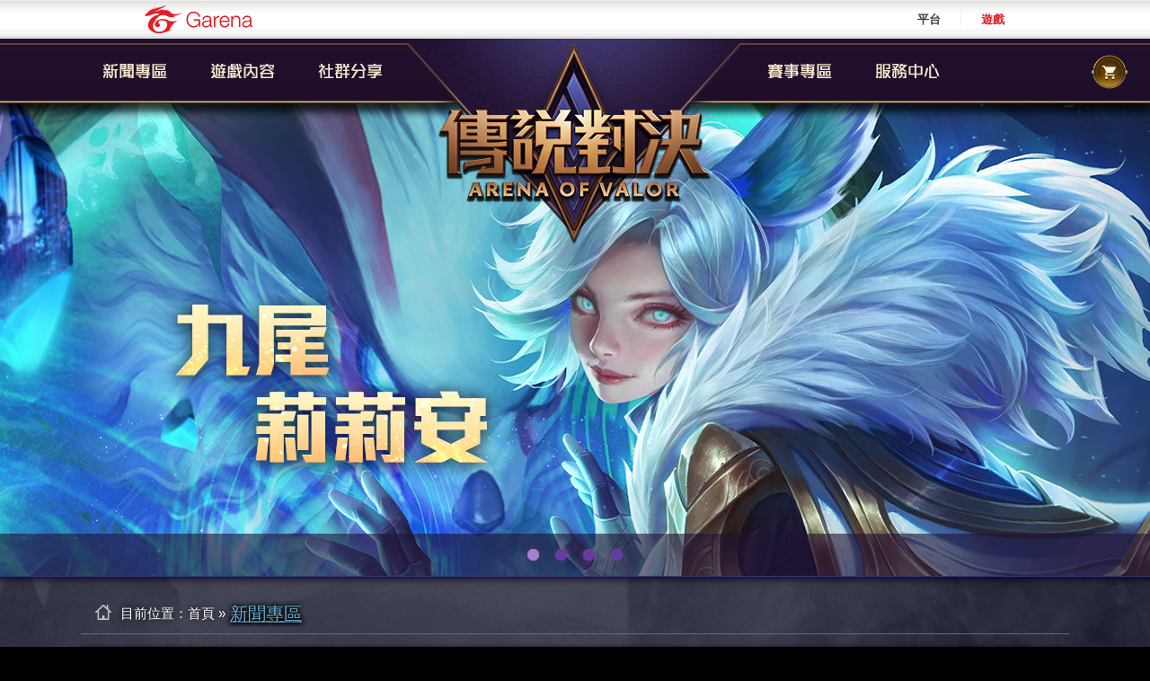

--- FILE ---
content_type: text/html; charset=utf-8
request_url: https://moba.garena.tw/news/?page=5
body_size: 3348
content:


<!DOCTYPE html>
<html lang="zh-TW">
    <head>
        <meta charset="UTF-8">
        <meta name="viewport" content="width=device-width, initial-scale=1.0" />
        <link rel="shortcut icon" href="/static/web/img/favicon.ico" type="image/x-icon" />
        <title>《Garena 傳說對決》</title>
        <meta name="google-site-verification" content="vswj1auicEzKZcFVswaYQbDJINf49gCRisL8gJOPnIo" />
        <meta property="fb:app_id" content="361640907293623" />
        <meta property="og:type" content="website" />
        <meta property="og:locale" content="zh_TW" />

        <!-- Google tag (gtag.js) -->
        <script async src="https://www.googletagmanager.com/gtag/js?id=G-P2DCBDQVPP"></script>
        <script>
            window.dataLayer = window.dataLayer || [];
            function gtag(){dataLayer.push(arguments);}
            gtag('js', new Date());
            gtag('config', 'G-P2DCBDQVPP');
        </script>

        
        <meta property="og:title" content="《Garena 傳說對決》" />
        <meta property="og:description" content="【公平對戰 隨時開團】Garena 首款 MOBA 競技手遊。讓你隨時開團不受拘束，任何時候想玩就玩，即刻創造傳說、來場頂尖對決！ 官方網站：https://moba.garena.tw/" />
        <meta property="og:image" content="/static/web/img/og_img_2017.jpg" />
        <meta property="og:url" content="https://moba.garena.tw/news/?page=5" />
        

        

        <link href="/static/web/css/reset.css" rel="stylesheet" type="text/css">
        <link href="/static/web/css/base.css" rel="stylesheet" type="text/css">
        <link href="/static/web/css/site.css" rel="stylesheet" type="text/css">
        <link href="/static/web/css/2017.css" rel="stylesheet" type="text/css">
        
        
        <link href="/static/web/css/mshop.css" rel="stylesheet" type="text/css">
        
        <script src="/static/web/js/ga.js"></script>
        
<link href="/static/web/css/base_p.css" rel="stylesheet" type="text/css">
<link href="/static/web/css/news.css" rel="stylesheet" type="text/css">


    </head>
<body>
    <div class="container">
        <div id="header">
    <div id="menu">
        
        
        <a href="https://shop.garena.tw/?utm_source=official+website&utm_medium=Entrance&app=100050"  target="_blank" class="mshop"></a>
        
        <ul id="J-hd-menu">
            <!-- 新聞專區 -->
            <li><a href="/news/" class="m1 J-hd-menu-a"></a></li>
            <!-- 遊戲內容 -->
            <li><a href="javascript:;" class="m2 J-hd-menu-a"></a></li>
            <!-- 社群分享 -->
            <li><a href="javascript:;" class="m3 J-hd-menu-a"></a></li>
            <!-- 賽事專區 -->
            <li><a href="javascript:;" class="m4 J-hd-menu-a"></a></li>
            <!-- 儲值中心 -->
            <!-- <li><a href="https://shop.garena.tw/" class="m5 J-hd-menu-a"></a></li> -->
            <!-- 客服中心 -->
            <li><a href="https://tw.support.garena.com/article/aov/game" class="m6 J-hd-menu-a" target="_blank"></a></li>
        </ul>
        <a href="/" class="indexlogo"></a>
    </div>
    <div class="submenu-c" id="J-hd-menu-sub">
        <div id="submenu">
            <div class="sub_box">
                
                <!-- Category 1 -->
                <div class="s1 J-hd-menu-subi-i">
                    <ul>
                        <li><a href="/news" target="_self">公告</a></li><li><a href="/news/Activity" target="_self">活動</a></li><li><a href="/news/System" target="_self">系統</a></li><li><a href="/news/Esports" target="_self">賽事</a></li><li><a href="/news/Course" target="_self">教學</a></li><li><a href="/pro/hot/" target="_self">攻略</a></li>
                    </ul>
                </div>
                
                <!-- Category 2 -->
                <div class="s2 J-hd-menu-subi-i">
                    <ul>
                        <li><a href="/game/locate" target="_self">新手引導</a></li><li><a href="/game/synopsis" target="_self">遊戲簡介</a></li><li><a href="/game/heroes" target="_self">英雄列表</a></li><li><a href="/game/props" target="_self">裝備列表</a></li><li><a href="/game/katha" target="_self">奧義列表</a></li><li><a href="/game/skill" target="_self">挑戰者技能</a></li>
                    </ul>
                </div>
                
                <!-- Category 3 -->
                <div class="s3 J-hd-menu-subi-i">
                    <ul>
                        <li><a href="https://www.facebook.com/AoVTW/" target="_blank">官方粉絲團</a></li><li><a href="https://www.youtube.com/channel/UCeMjhoCCvujpObnt6yeZeNg" target="_blank">YouTube</a></li><li><a href="https://master.moba.garena.tw/" target="_blank">達人秀</a></li>
                    </ul>
                </div>
                
                <!-- Category 4 -->
                <div class="s4 J-hd-menu-subi-i">
                    <ul>
                        <li><a href="https://esports.moba.garena.tw/gcs" target="_blank">GCS 職業聯賽</a></li><li><a href="https://esports.moba.garena.tw/city" target="_blank">傳說城市賽</a></li><li><a href="https://esports.moba.garena.tw/campus/rule" target="_blank">校園傳說</a></li><li><a href="https://acsesports.moba.garena.tw/" target="_blank">ACS 校園聯賽</a></li><li><a href="/news/show/4677" target="_self">傳說國際賽</a></li><li><a href="/news/show/5404" target="_self">社群自辦賽事</a></li>
                    </ul>
                </div>
                
            </div>
        </div>
    </div>
</div>

        
            <div class="hd-promo-wrap">
    <div class="hd-promo-filter">
        <div class="hd-promo-list" id="J-hd-promo-slider">
            
            <div class="hd-promo-list__item J-hd-promo-slider-item">
                
                <img class="hd-promo-list__item-img" src="http://cdngarenanow-a.akamaihd.net/mgames/kgcenter/tw/client/GameData/Hero/63/20200603035240-7587.jpg" alt="">
                
            </div>
            
            <div class="hd-promo-list__item J-hd-promo-slider-item">
                
                <img class="hd-promo-list__item-img" src="http://cdngarenanow-a.akamaihd.net/mgames/kgcenter/tw/client/GameData/Hero/99/20200412030514-9983.jpg" alt="">
                
            </div>
            
            <div class="hd-promo-list__item J-hd-promo-slider-item">
                
                <img class="hd-promo-list__item-img" src="http://cdngarenanow-a.akamaihd.net/mgames/kgcenter/tw/client/GameData/Hero/100/20200501042446-6160.jpg" alt="">
                
            </div>
            
            <div class="hd-promo-list__item J-hd-promo-slider-item">
                
                <img class="hd-promo-list__item-img" src="http://cdngarenanow-a.akamaihd.net/mgames/kgcenter/tw/client/GameData/Hero/98/20200603035630-1946.jpg" alt="">
                
            </div>
            
        </div>
    </div>
    <div class="hd-promo-pg" id="J-hd-promo-pg">
        
        <div class="hd-promo-pg__item"><a href="javascript:;" class="hd-promo-pg__item-a J-hd-promo-pg-a"></a></div>
        
        <div class="hd-promo-pg__item"><a href="javascript:;" class="hd-promo-pg__item-a J-hd-promo-pg-a"></a></div>
        
        <div class="hd-promo-pg__item"><a href="javascript:;" class="hd-promo-pg__item-a J-hd-promo-pg-a"></a></div>
        
        <div class="hd-promo-pg__item"><a href="javascript:;" class="hd-promo-pg__item-a J-hd-promo-pg-a"></a></div>
        
    </div>
</div>

        
        <div id="wrapper">
            
<div id="container">
    <!--  麵包屑  -->
    <div id="guild">
        <div class="gulid_icon"><img src="/static/web/img/page/icon_home.png"></div>
        <div class="gulid_text">目前位置：<a href="/">首頁</a>  »  </div>
        <div class="gulid_link">新聞專區</div>
    </div>
    <!--  麵包屑  /-->
    <!--  新聞列表  -->
    <div id="main">
        <div id="title">
            <h1>新聞專區</h1>
        </div>
        <div id="news_tab">
            <ul>
                <li><a href="/news/#guild" class="news_tab-1 current">公告</a></li>
                <li><a href="/news/Activity#guild" class="news_tab-2 ">活動</a></li>
                <li><a href="/news/System#guild" class="news_tab-3 ">系統</a></li>
                <li><a href="/news/Esports#guild" class="news_tab-4 ">賽事</a></li>
                <li><a href="/news/Course#guild" class="news_tab-5 ">教學</a></li>
                <li><a href="/pro/hot/#guild" class="news_tab-5 ">攻略</a></li>
            </ul>
        </div>
        
        <div class="event">
            
            <a href="/news/show/5416" class="event_list">
                <div class="event_list_icon">活動</div>
                <div class="event_list_title">傳說驚喜箱限時重返 | 十抽必得未擁有！</div>
                <div class="event_list_date">12/24</div>
            </a>
            
        </div>
        
        <div class="event">
            
            <a href="/news/show/5415" class="event_list">
                <div class="event_list_icon">公告</div>
                <div class="event_list_title">停權懲處名單公告（12/22更新）</div>
                <div class="event_list_date">12/22</div>
            </a>
            
        </div>
        
        <div class="event">
            
            <a href="/news/show/5414" class="event_list">
                <div class="event_list_icon">公告</div>
                <div class="event_list_title">停權懲處名單公告（12/19更新）</div>
                <div class="event_list_date">12/19</div>
            </a>
            
        </div>
        
        <div class="event">
            
            <a href="/news/show/5412" class="event_list">
                <div class="event_list_icon">活動</div>
                <div class="event_list_title">莫托斯全新聯動造型 最低一折帶回家│特效框按鍵組合包同步熱賣中！</div>
                <div class="event_list_date">12/19</div>
            </a>
            
        </div>
        
        <div class="event">
            
            <a href="/news/show/5411" class="event_list">
                <div class="event_list_icon">系統</div>
                <div class="event_list_title">12 / 18（四）伺服器不停機更新公告</div>
                <div class="event_list_date">12/17</div>
            </a>
            
        </div>
        
        <div class="event">
            
            <a href="/news/show/5408" class="event_list">
                <div class="event_list_icon">賽事</div>
                <div class="event_list_title">泰國RPL戰隊 FULL SENSE 擊敗閃電狼 勇奪傳說對決AIC 2025國際錦標賽冠軍</div>
                <div class="event_list_date">12/11</div>
            </a>
            
        </div>
        
        <div class="event">
            
            <a href="/news/show/5407" class="event_list">
                <div class="event_list_icon">公告</div>
                <div class="event_list_title">停權懲處名單公告（12/10更新）</div>
                <div class="event_list_date">12/10</div>
            </a>
            
        </div>
        
        <div class="event">
            
            <a href="/news/show/5405" class="event_list">
                <div class="event_list_icon">活動</div>
                <div class="event_list_title">英雄特賣會 │ 英雄選擇卡限量特惠中！</div>
                <div class="event_list_date">12/10</div>
            </a>
            
        </div>
        

        <div class="page_no">
    <ul class="w-pagination">
        
        <li><a href="?page=4#guild"><span class="u-npgprev"></span></a></li>
        <li><a href="?page=1#guild">最前頁</a></li>
        
        
            
            <li><a href="?page=0#guild">0</a></li>
            
        
            
            <li><a href="?page=1#guild">1</a></li>
            
        
            
            <li><a href="?page=2#guild">2</a></li>
            
        
            
            <li><a href="?page=3#guild">3</a></li>
            
        
            
            <li><a href="?page=4#guild">4</a></li>
            
        
            
            <li><s>5</s></li>
            
        
            
            <li><a href="?page=6#guild">6</a></li>
            
        
            
            <li><a href="?page=7#guild">7</a></li>
            
        
            
            <li><a href="?page=8#guild">8</a></li>
            
        
            
            <li><a href="?page=9#guild">9</a></li>
            
        
            
            <li><a href="?page=10#guild">10</a></li>
            
        
        
        <li><a href="?page=592#guild">最末頁</a></li>
        <li><a href="?page=6"><span class="u-npgnext"></span></a></li>
        
    </ul>
</div>


    </div>
    <!--  新聞列表  /-->
</div>

        </div>
    </div>

    

    <script src="/static/web/js/jquery-3.1.0.min.js"></script>
    <script src="/static/web/js/site.js"></script>
    



    <!--  TOPBAR  -->
    <script src="https://topbar.garena.tw/js/app.js"></script>
    <script>
        window.sitebar.create();
    </script>
    <!--  FOOTER  -->
    <script src="https://footer.garena.tw/js/app.js"></script>
    <script>
        window.sitefooter.create({
          game: 'aov',
        });
    </script>

</body>
</html>


--- FILE ---
content_type: text/css
request_url: https://moba.garena.tw/static/web/css/reset.css
body_size: 1203
content:
@charset "utf-8";
/* CSS Document */
html,body,div,dl,dt,dd,ul,ol,li,h1,h2,h3,h4,h5,h6,pre,code,form,fieldset,legend,input,button,textarea,p,blockquote,th,td{margin:0;padding:0;
}
table{border-collapse:collapse;
border-spacing:0;
font-size:inherit;
font:100%;
}
fieldset,img{border:none;
}
address,caption,cite,code,dfn,em,th,var{font-style:normal;
font-weight:normal;
}
/*img{vertical-align:middle;
}*/
abbr,acronym{border:none;
font-variant:normal;
}
sup{vertical-align:text-top;
}
sub{vertical-align:text-bottom;
}
input,button,textarea,select{*font-size:100%;
}
input{vertical-align:middle;
}
select,input,button,textarea{font:100% Verdana, Arial, Helvetica, sans-serif;
}
pre,code,kbd,samp,tt{font-family:Verdana, Arial, Helvetica, sans-serif;
}
small{font-size:100%;
}
ins{text-decoration:none;
}
pre{
white-space:pre-wrap;
white-space:-moz-pre-wrap;
white-space:-pre-wrap;
white-space:-o-pre-wrap;
word-wrap:break-word;
}

small {
	font-size:75%
}
sub, sup {
	font-size:75%;
	line-height:0;
	position:relative;
	vertical-align:baseline
}
sup {
	top:-0.5em
}
sub {
	bottom:-0.25em
}
/*dl, menu, ol, ul {
	margin:1em 0
}
dd {
	margin:0 0 0 40px
}
menu, ol, ul {
	padding:0 0 0 40px
}*/
nav ul, nav ol {
	list-style:none;
	list-style-image:none
}
canvas{
	margin: 0;
	padding: 0;
	border: 0;
	font-size: 100%;
	font: inherit;
	vertical-align: baseline;
}

--- FILE ---
content_type: text/css
request_url: https://moba.garena.tw/static/web/css/base.css
body_size: 4055
content:
@charset "utf-8";

/* CSS Document */


/*------ style ------*/

html {
    text-align: left;
}
body{
    background: #000;
    font: 16px/1.8 "Microsoft Yahei", Verdana, Arial, Helvetica, sans-serif;
    color: #a5baeb;
}

input,
button,
textarea,
select {
    font-family: inherit;
    font-size: inherit;
    font-weight: inherit;
    color: #fff;
    padding: 1px;
}

.input_radio {
    background: none;
    border: none;
}
p{
    width: 100%;
    font: 16px/1.8 "Microsoft Yahei", Verdana, Arial, Helvetica, sans-serif;
    color: #a5baeb;
    margin-bottom: 10px;
}
a {
    color: #fff;
    text-decoration: none;
}

a:hover {
    color: #ff9600;
}

/*------ style ------*/

/*-- header --*/

#header{
    /*float: left;*/
    width: 100%;
    position: relative;
    z-index: 50;
    /*overflow-x: hidden;*/
    height: 72px;
}
#menu{
    /*float: left;*/
    width: 100%;
    height: 238px;
    z-index: 60;
    position: absolute;
    z-index: 2;
    background: no-repeat center top;
}
#menu ul{
    clear: both;
    width: 1100px;
    height: 72px;
    margin: 0 auto;
}
#menu ul li {
    /*float: left;*/
    list-style: none;
}

#menu ul li a {
    display: block;
    background-position: 0 0;
    width: 120px;
    height: 72px;
    text-indent: -9999px;
    overflow: hidden;
    transform: translateZ(0);
}
.m1 {
    float: left;
    background: url(../img/same/m1.png) no-repeat;
}
.m2 {
    float: left;
    background: url(../img/same/m2.png) no-repeat;
}
.m3 {
    float: left;
    background: url(../img/same/m3.png) no-repeat;
    margin-right: 380px;
}
.m4 {
    float: left;
    background: url(../img/same/m4.png) no-repeat;
}
.m5 {
    float: left;
    background: url(../img/same/m5.png) no-repeat;
}
.m6 {
    float: left;
    background: url(../img/same/m6.png) no-repeat;
}
#menu ul li a:hover,#menu ul li a.menu-a-ov {
    background-position: 0 -72px;
}
.submenu-c{
    position: absolute;
    left: 0;
    width: 100%;
    top: 72px;
    /*z-index: 2;*/
    overflow: hidden;
    height: 0;

}
.submenu-c:after{
    content: '';
    position: absolute;
    left: 0;
    width: 100%;
    top: 0;
    /*top: 72px;*/
    z-index: 1;
    height: 100%;
    background: rgba(34,27,103,0.8);
}


#submenu{
    /*display: none;*/
    /*float: left;*/
    width: 100%;
    /*height: 334px;*/
    /*z-index: 55;*/
    height: 262px;
    position: relative;
    z-index: 3;
/*    position: absolute;
    left: 0;
    top: -262px;*/


}
.sub_box{
    overflow: hidden;
    clear: both;
    width: 1100px;
    /*height: 53px;*/
    margin: 0 auto;
    padding: 25px 0 0;
    /*margin-top: 97px;*/
}
.s1, .s2, .s4, .s5, .s6{
    float: left;
    width: 120px;
    /*height: 222px;*/
    text-align: center;
}
.s3{
    float: left;
    width: 120px;
    /*height: 222px;*/
    text-align: center;
    margin-right: 380px;
}
.s1 ul, .s2 ul, .s3 ul, .s4 ul, .s5 ul, .s6 ul{
    float: left;
    width: 100%;
    text-align: center;
}
.s1 ul li, .s2 ul li, .s3 ul li, .s4 ul li, .s5 ul li, .s6 ul li{
    float: left;
    list-style: none;
    color: #b1b1b1;
    font: 16px/1.8 "Microsoft Yahei", Verdana, Arial, Helvetica, sans-serif;
}
.s1 ul li a, .s2 ul li a, .s3 ul li a, .s4 ul li a, .s5 ul li a, .s6 ul li a{
    display: block;
    float: left;
    width: 120px;
    height: 32px;
    color: #b1b1b1;
    text-decoration: none;
}
.s1 ul li a:hover, .s2 ul li a:hover, .s3 ul li a:hover, .s4 ul li a:hover, .s5 ul li a:hover, .s6 ul li a:hover{
    color: #eedfa1;
    font-weight: 700;
    text-decoration:underline;
}

/*-- copyright --*/

#copyright{
    float: left;
    background: url(../img/same/copyright.jpg) repeat-x top;
    width: 100%;
    height: 120px;
}
#footer{
    clear: both;
    width: 1024px;
    height: 120px;
    margin: 0 auto;
    position: relative;
    background: url(../img/same/footer.jpg) no-repeat center top;
}
.fb {
	width:29px;
	height:29px;
	text-indent:-9999px;
	top:32px;
	right:54px;
	display:block;
	position: absolute;
	z-index: 4;
}
.garena {
	width:83px;
	height:26px;
	text-indent:-9999px;
	top:32px;
	left:121px;
	display:block;
	position: absolute;
	z-index: 4;
}
.timi {
    width:53px;
    height:48px;
    text-indent:-9999px;
    top:22px;
    left:54px;
    display:block;
    position: absolute;
    z-index: 4;
}


--- FILE ---
content_type: text/css
request_url: https://moba.garena.tw/static/web/css/site.css
body_size: 16531
content:
/* This is the core CSS of Tooltipster */
/* GENERAL STRUCTURE RULES (do not edit this section) */
.tooltipster-base {
    /* this ensures that a constrained height set by functionPosition,
    if greater that the natural height of the tooltip, will be enforced
    in browsers that support display:flex */
    display: -ms-flexbox;
    display: flex;
    pointer-events: none;
    /* this may be overriden in JS for fixed position origins */
    position: absolute;
}

.tooltipster-box {
    /* see .tooltipster-base. flex-shrink 1 is only necessary for IE10-
    and flex-basis auto for IE11- (at least) */
    -ms-flex: 1 1 auto;
        flex: 1 1 auto;
}

.tooltipster-content {
    /* prevents an overflow if the user adds padding to the div */
    box-sizing: border-box;
    /* these make sure we'll be able to detect any overflow */
    max-height: 100%;
    max-width: 100%;
    overflow: auto;
}

.tooltipster-ruler {
    /* these let us test the size of the tooltip without overflowing the window */
    bottom: 0;
    left: 0;
    overflow: hidden;
    position: fixed;
    right: 0;
    top: 0;
    visibility: hidden;
}

/* ANIMATIONS */
/* Open/close animations */
/* fade */
.tooltipster-fade {
    opacity: 0;
    transition-property: opacity;
}

.tooltipster-fade.tooltipster-show {
    opacity: 1;
}

/* grow */
.tooltipster-grow {
    -ms-transform: scale(0, 0);
    transform: scale(0, 0);
    transition-property: transform;
    -webkit-backface-visibility: hidden;
}

.tooltipster-grow.tooltipster-show {
    -ms-transform: scale(1, 1);
    transform: scale(1, 1);
    transition-timing-function: cubic-bezier(0.175, 0.885, 0.32, 1.15);
}

/* swing */
.tooltipster-swing {
    opacity: 0;
    -ms-transform: rotateZ(4deg);
    transform: rotateZ(4deg);
    transition-property: transform;
}

.tooltipster-swing.tooltipster-show {
    opacity: 1;
    -ms-transform: rotateZ(0deg);
    transform: rotateZ(0deg);
    transition-timing-function: cubic-bezier(0.23, 0.635, 0.495, 2.4);
}

/* fall */
.tooltipster-fall {
    transition-property: top;
    transition-timing-function: cubic-bezier(0.175, 0.885, 0.32, 1.15);
}

.tooltipster-fall.tooltipster-initial {
    top: 0 !important;
}

.tooltipster-fall.tooltipster-dying {
    transition-property: all;
    top: 0 !important;
    opacity: 0;
}

/* slide */
.tooltipster-slide {
    transition-property: left;
    transition-timing-function: cubic-bezier(0.175, 0.885, 0.32, 1.15);
}

.tooltipster-slide.tooltipster-initial {
    left: -40px !important;
}

.tooltipster-slide.tooltipster-dying {
    transition-property: all;
    left: 0 !important;
    opacity: 0;
}

/* Update animations */
/* We use animations rather than transitions here because
 transition durations may be specified in the style tag due to
 animationDuration, and we try to avoid collisions and the use
 of !important */
/* fade */
@keyframes tooltipster-fading {
    0% {
        opacity: 0;
    }
    100% {
        opacity: 1;
    }
}

.tooltipster-update-fade {
    animation: tooltipster-fading 400ms;
}

/* rotate */
@keyframes tooltipster-rotating {
    25% {
        transform: rotate(-2deg);
    }
    75% {
        transform: rotate(2deg);
    }
    100% {
        transform: rotate(0);
    }
}

.tooltipster-update-rotate {
    animation: tooltipster-rotating 600ms;
}

/* scale */
@keyframes tooltipster-scaling {
    50% {
        transform: scale(1.1);
    }
    100% {
        transform: scale(1);
    }
}

.tooltipster-update-scale {
    animation: tooltipster-scaling 600ms;
}

/**
 * DEFAULT STYLE OF THE SIDETIP PLUGIN
 *
 * All styles are "namespaced" with .tooltipster-sidetip to prevent
 * conflicts between plugins.
 */
/* .tooltipster-box */
.tooltipster-sidetip .tooltipster-box {
    background: #565656;
    border: 2px solid black;
    border-radius: 3px;
}

.tooltipster-sidetip.tooltipster-bottom .tooltipster-box {
    margin-top: 8px;
}

.tooltipster-sidetip.tooltipster-left .tooltipster-box {
    margin-right: 8px;
}

.tooltipster-sidetip.tooltipster-right .tooltipster-box {
    margin-left: 8px;
}

.tooltipster-sidetip.tooltipster-top .tooltipster-box {
    margin-bottom: 8px;
}

/* .tooltipster-content */
.tooltipster-sidetip .tooltipster-content {
    color: white;
    line-height: 18px;
    padding: 6px 14px;
}

/* .tooltipster-arrow : will keep only the zone of .tooltipster-arrow-uncropped that
corresponds to the arrow we want to display */
.tooltipster-sidetip .tooltipster-arrow {
    overflow: hidden;
    position: absolute;
}

.tooltipster-sidetip.tooltipster-bottom .tooltipster-arrow {
    height: 12px;
    /* half the width, for centering */
    margin-left: -12px;
    top: -3px;
    width: 24px;
}

.tooltipster-sidetip.tooltipster-left .tooltipster-arrow {
    height: 24px;
    margin-top: -12px;
    right: -3px;
    /* top 0 to keep the arrow from overflowing .tooltipster-base when it has not
    been positioned yet */
    top: 0;
    width: 12px;
}

.tooltipster-sidetip.tooltipster-right .tooltipster-arrow {
    height: 24px;
    margin-top: -12px;
    left: -3px;
    /* same as .tooltipster-left .tooltipster-arrow */
    top: 0;
    width: 12px;
}

.tooltipster-sidetip.tooltipster-top .tooltipster-arrow {
    bottom: -3px;
    height: 12px;
    margin-left: -12px;
    width: 24px;
}

/* common rules between .tooltipster-arrow-background and .tooltipster-arrow-border */
.tooltipster-sidetip .tooltipster-arrow-background, .tooltipster-sidetip .tooltipster-arrow-border {
    height: 0;
    position: absolute;
    width: 0;
}

/* .tooltipster-arrow-background */
.tooltipster-sidetip .tooltipster-arrow-background {
    border: 12px solid transparent;
}

.tooltipster-sidetip.tooltipster-bottom .tooltipster-arrow-background {
    border-bottom-color: #565656;
    left: 0px;
    top: 3px;
}

.tooltipster-sidetip.tooltipster-left .tooltipster-arrow-background {
    border-left-color: #565656;
    left: -2px;
    top: 0px;
}

.tooltipster-sidetip.tooltipster-right .tooltipster-arrow-background {
    border-right-color: #565656;
    left: 3px;
    top: 0px;
}

.tooltipster-sidetip.tooltipster-top .tooltipster-arrow-background {
    border-top-color: #565656;
    left: 0px;
    top: -2px;
}

/* .tooltipster-arrow-border */
.tooltipster-sidetip .tooltipster-arrow-border {
    border: 12px solid transparent;
    left: 0;
    top: 0;
}

.tooltipster-sidetip.tooltipster-bottom .tooltipster-arrow-border {
    border-bottom-color: black;
}

.tooltipster-sidetip.tooltipster-left .tooltipster-arrow-border {
    border-left-color: black;
}

.tooltipster-sidetip.tooltipster-right .tooltipster-arrow-border {
    border-right-color: black;
}

.tooltipster-sidetip.tooltipster-top .tooltipster-arrow-border {
    border-top-color: black;
}

/* tooltipster-arrow-uncropped */
.tooltipster-sidetip .tooltipster-arrow-uncropped {
    position: relative;
}

.tooltipster-sidetip.tooltipster-bottom .tooltipster-arrow-uncropped {
    top: -12px;
}

.tooltipster-sidetip.tooltipster-right .tooltipster-arrow-uncropped {
    left: -12px;
}

.tooltipster-sidetip.tooltip-customized .tooltipster-content {
    padding: 16px 30px;
}

.tooltip-customized .tooltipster-box {
    background: #040c1e;
    border: 1px solid rgba(69, 103, 165, 0.63);
}

.tooltipster-sidetip.tooltipster-bottom.tooltip-customized .tooltipster-arrow-background {
    border-bottom-color: #040c1e;
}

.tooltipster-sidetip.tooltipster-left.tooltip-customized .tooltipster-arrow-background {
    border-left-color: #040c1e;
}

.tooltipster-sidetip.tooltipster-right.tooltip-customized .tooltipster-arrow-background {
    border-right-color: #040c1e;
}

.tooltipster-sidetip.tooltipster-top.tooltip-customized .tooltipster-arrow-background {
    border-top-color: #040c1e;
}

.tooltipster-sidetip.tooltipster-bottom.tooltip-customized .tooltipster-arrow-border {
    border-bottom-color: rgba(69, 103, 165, 0.63);
}

.tooltipster-sidetip.tooltipster-left.tooltip-customized .tooltipster-arrow-border {
    border-left-color: rgba(69, 103, 165, 0.63);
}

.tooltipster-sidetip.tooltipster-right.tooltip-customized .tooltipster-arrow-border {
    border-right-color: rgba(69, 103, 165, 0.63);
}

.tooltipster-sidetip.tooltipster-top.tooltip-customized .tooltipster-arrow-border {
    border-top-color: rgba(69, 103, 165, 0.63);
}

.container {
    overflow: hidden;
    min-width: 1102px;
    position: relative;
}

.hd-promo-wrap {
    position: relative;
    height: 526px;
    z-index: 0;
}

.hd-promo-filter {
    overflow: hidden;
    position: relative;
    height: 100%;
    width: 1920px;
    left: 50%;
    margin: 0 0 0 -960px;
    top: 0;
}

.hd-promo-list {
    font-size: 0;
    white-space: nowrap;
    height: 100%;
    width: 100%;
    position: absolute;
    left: 0;
    top: 0;
}

.hd-promo-list__item {
    display: inline-block;
    vertical-align: middle;
    width: 100%;
}

.hd-promo-list__item-img, .hd-promo-list__item-a {
    width: 100%;
    height: 100%;
    display: block;
}

.hd-promo-pg {
    position: absolute;
    left: 0;
    bottom: 0;
    padding: 17px 0;
    font-size: 0;
    text-align: center;
    background: rgba(32, 18, 50, 0.6);
    width: 100%;
}

.hd-promo-pg__item {
    display: inline-block;
    vertical-align: middle;
    margin: 0 18px 0 0;
}

.hd-promo-pg__item:last-child {
    margin: 0;
}

.hd-promo-pg__item-a {
    display: block;
    width: 13px;
    height: 13px;
    border-radius: 100%;
    background-color: #653CA6;
    transition: background-color .3s;
    box-shadow: 0 0 6px rgba(120, 66, 66, 0.6);
}

.hd-promo-pg__item-a:hover, .hd-promo-pg__item-a--cur {
    background-color: #A481D1;
}

.feature-wrap {
    clear: both;
    width: 1000px;
    margin: 0 auto 15px;
}

.feature-filter {
    margin: 0 0 18px;
    border: 1px solid #534C6D;
    overflow: hidden;
    position: relative;
    height: 486px;
}

.feature-list {
    font-size: 0;
    white-space: nowrap;
    height: 100%;
    width: 100%;
    position: absolute;
    left: 0;
    top: 0;
}

.feature-list__item {
    display: inline-block;
    vertical-align: middle;
    width: 100%;
}

.feature-list__item-img {
    width: 100%;
    height: 100%;
    display: block;
}

.feature-pg {
    font-size: 0;
    text-align: center;
}

.feature-pg__item {
    display: inline-block;
    vertical-align: middle;
    margin: 0 18px 0 0;
}

.feature-pg__item:last-child {
    margin: 0;
}

.feature-pg__item-a {
    display: block;
    width: 13px;
    height: 13px;
    border-radius: 100%;
    background-color: #653CA6;
    transition: background-color .3s;
    box-shadow: 0 0 6px rgba(120, 66, 66, 0.6);
}

.feature-pg__item-a:hover, .feature-pg__item-a--cur {
    background-color: #A481D1;
}

.feature-ctrl {
    position: absolute;
    width: 100%;
    left: 0;
    top: 50%;
}

.feature-ctrl__prev {
    width: 42px;
    height: 74px;
    display: block;
    background: url(../img/same/banner_L.png);
    position: absolute;
    left: 3px;
    top: -37px;
}

.feature-ctrl__next {
    width: 42px;
    height: 74px;
    display: block;
    background: url(../img/same/banner_R.png);
    position: absolute;
    right: 3px;
    top: -37px;
}

.feature-ctrl--hidden {
    display: none;
}

.hero_banner-filter {
    overflow: hidden;
    position: relative;
    height: 100%;
    width: 1920px;
    left: 50%;
    margin: 0 0 0 -960px;
    top: 0;
}

.hero_banner-list {
    font-size: 0;
    white-space: nowrap;
    height: 100%;
    width: 100%;
    position: absolute;
    left: 0;
    top: 0;
}

.hero_banner-list__item {
    display: inline-block;
    vertical-align: middle;
    width: 100%;
}

.hero_banner-list__item-img {
    width: 100%;
    height: 100%;
    display: block;
}

.tooltip {
    font-size: 16px;
    line-height: 1.5;
    width: 335px;
}

.tooltip-katha {
    text-align: center;
    width: auto;
}

.tooltip-name {
    color: #ead99f;
    font-size: 18px;
}

.tooltip-desc {
    color: #fff;
}

.tooltip-tip {
    margin: 10px 0 0;
    color: #a5baeb;
}

.pop {
    margin: auto;
    position: relative;
    box-sizing: border-box;
    height: 100%;
    z-index: 1;
}

.pop-container {
    position: fixed;
    top: 0;
    right: 0;
    bottom: 0;
    left: 0;
    z-index: 120;
    transition: opacity .6s,visibility .6s;
    visibility: hidden;
    opacity: 0;
}

.pop-container--show {
    visibility: visible;
    opacity: 1;
}

.pop-dimmer {
    background: rgba(0, 0, 0, 0.7);
    position: absolute;
    top: 0;
    right: 0;
    bottom: 0;
    left: 0;
}

.pop-close {
    position: absolute;
    right: 0;
    top: 0;
}

.pop-content {
    height: 100%;
    overflow: auto;
}

.pop-content-i {
    width: 100%;
    height: 100%;
    table-layout: fixed;
    display: table;
    margin: auto;
}

.pop-content-ri {
    display: table-cell;
    vertical-align: middle;
    color: #fff;
}

.pop-src {
    display: none;
}

.index-promo {
    background: url(../img/index/idxpromobd.png);
    height: 100%;
    position: relative;
}

.index-promo__filter {
    overflow: hidden;
    height: 100%;
    position: relative;
}

.index-promo__list {
    font-size: 0;
    white-space: nowrap;
    height: 100%;
    width: 100%;
    position: absolute;
    left: 0;
    top: 0;
}

.index-promo__item {
    display: inline-block;
    vertical-align: middle;
    height: 100%;
    width: 100%;
}

.index-promo__item-i {
    display: block;
    height: 100%;
    width: 100%;
}

.index-promo__pg {
    overflow: hidden;
    height: 100%;
    display: table-cell;
    position: relative;
    background-color: rgba(27, 17, 49, 0.7);
}

.index-promo__pg-list {
    white-space: nowrap;
    position: absolute;
    left: 0;
    top: 0;
    height: 54px;
    min-width: 100%;
    display: table;
    table-layout: fixed;
}

.index-promo__pg-item {
    display: table-cell;
    height: 100%;
    min-width: 185.33px;
    text-align: center;
    vertical-align: middle;
    overflow: hidden;
    white-space: nowrap;
    text-overflow: ellipsis;
    color: #cdcdcd;
    font-size: 16px;
    transition: background-color .3s;
}

.index-promo__pg-item--cur, .index-promo__pg-item:hover {
    background-color: rgba(225, 225, 225, 0.4);
}

.index-promo__prev {
    height: 100%;
    display: table-cell;
    width: 60px;
}

.index-promo__prev-a {
    display: block;
    height: 100%;
    background-color: rgba(0, 0, 0, 0.7);
    position: relative;
}

.index-promo__prev-icon {
    position: absolute;
    left: 50%;
    top: 50%;
    margin: -10px 0 0 -6px;
    width: 12px;
    height: 20px;
    background: url(../img/index/prev.png);
}

.index-promo__next {
    height: 100%;
    display: table-cell;
    width: 60px;
}

.index-promo__next-a {
    display: block;
    height: 100%;
    background-color: rgba(0, 0, 0, 0.7);
    position: relative;
}

.index-promo__next-icon {
    position: absolute;
    left: 50%;
    top: 50%;
    margin: -10px 0 0 -6px;
    width: 12px;
    height: 20px;
    background: url(../img/index/next.png);
}

.index-promo__ctrl {
    position: absolute;
    left: 0;
    bottom: 0;
    width: 100%;
    display: table;
    table-layout: fixed;
    height: 54px;
    width: 100%;
}

.index-promo__ctrl--hidden {
    width: 0;
    overflow: hidden;
}

.index-yt {
    width: 100%;
    height: 100%;
}

.index-yt-wrap {
    background-image: url(../img/index/idxpromobd.png);
    position: relative;
    background-color: #000;
    width: 1098px;
    height: 626px;
    padding: 1px;
    margin: auto;
}

.index-yt-if {
    display: block;
    width: 100%;
    height: 100%;
}

.index-yt-pop-container .pop {
    width: 1100px;
    height: 628px;
    position: absolute;
    left: 50%;
    top: 50%;
    margin: -314px 0 0 -550px;
}

.index-yt-pop-container .pop-close {
    position: absolute;
    overflow: hidden;
    top: 0;
    right: -36px;
    width: 30px;
    height: 30px;
    color: #d9c787;
}

.index-yt-pop-container .pop-close:before {
    content: '';
    position: absolute;
    left: 0;
    top: 15px;
    width: 100%;
    -ms-transform: rotate(-45deg);
        transform: rotate(-45deg);
    border-top-style: solid;
    border-top-width: 2px;
    border-radius: 2px;
}

.index-yt-pop-container .pop-close:after {
    content: '';
    position: absolute;
    left: 0;
    top: 15px;
    width: 100%;
    -ms-transform: rotate(45deg);
        transform: rotate(45deg);
    border-top-style: solid;
    border-top-width: 2px;
    border-radius: 2px;
}

.index-yt-pop-container .pop-dimmer {
    background: rgba(0, 0, 0, 0.8);
}

/* FOOTER */
.gsitefooter__copyrights,
.gsitefooter__lv-texti {
    color: white;
}
.gsitefooter__logos {
    width: 145px;
    height: 45px;
    background: url(https://dlgarenanow-a.akamaihd.net/mgames/kgtw/footer/img/FooterLogoW.png);
}


--- FILE ---
content_type: text/css
request_url: https://topbar.garena.tw/css/app-186aa96366.css
body_size: 4561
content:
.gsitebar,.gsitebar-wrap,.gsitebar__ad,.gsitebar__ad-banner,.gsitebar__ad-link,.gsitebar__ad-thumb,.gsitebar__game,.gsitebar__game-hd,.gsitebar__game-hdicon,.gsitebar__game-hdtxt,.gsitebar__game-link,.gsitebar__game-link:before,.gsitebar__game-name,.gsitebar__game:first-child:after,.gsitebar__games,.gsitebar__logo,.gsitebar__menu,.gsitebar__menu-name,.gsitebar__menu-name:before,.gsitebar__menus,.gsitebar__platform,.gsitebar__platform-icon,.gsitebar__platform:first-child:after,.gsitebar__platforms,.gsitebar__submenu{margin:0;padding:0;text-decoration:none;border:none}.gsitebar{font:13px/1 Microsoft JhengHei,arial;height:43px;width:1000px;margin:auto}.gsitebar:after{clear:both;content:"";display:table}.gsitebar-wrap{position:relative;z-index:999999999;background:linear-gradient(180deg,#fff 0,#e3e2e1 2%,#f9f9f9 26%,#fff 36%,#fff 74%,#f8f8fd 76%,#f7f7f7 88%,#e6e6e6 90%,#fff 93%,#c6c6c6 95%,#f9fffb 98%,#c6c6c6)}.gsitebar__logo{float:left;width:120px;height:31px;background:url(../img/sprite-86143d6fbb.png);margin:6px 26px 0 21px;text-indent:100%;overflow:hidden;white-space:nowrap}.gsitebar__ad{position:relative;cursor:pointer;float:left;height:100%}.gsitebar__ad-thumb{width:270px;height:100%;display:block}.gsitebar__ad:hover .gsitebar__ad-thumb{display:none}.gsitebar__ad-link{display:none;position:absolute;left:-130px;top:1px}.gsitebar__ad:hover .gsitebar__ad-link{display:block}.gsitebar__ad-banner{display:block;width:980px;height:188px}.gsitebar__menus{float:right;height:100%}.gsitebar__menus:after{clear:both;content:"";display:table}.gsitebar__menu{float:right;height:100%;margin:0 0 0 1px;position:relative}.gsitebar__menu:first-child:before{content:"";background:linear-gradient(180deg,hsla(0,0%,50%,.01) 0,hsla(0,0%,50%,.13) 22%,hsla(0,0%,50%,.17) 35%,hsla(0,0%,50%,.16) 43%,hsla(0,0%,50%,.04) 83%,hsla(0,0%,50%,.01));top:9px;bottom:9px;width:1px;left:-1px;position:absolute}.gsitebar__menu-name{text-align:center;line-height:43px;color:#3f3d3d;cursor:pointer;position:relative;overflow:hidden;padding:0 6px;min-width:58px;font-weight:700}.gsitebar__menu-name:before{z-index:-1;content:"";top:0;right:0;bottom:0;left:0;position:absolute;background:linear-gradient(180deg,hsla(0,0%,68%,.2) 0,hsla(0,0%,68%,.07) 14%,hsla(0,0%,68%,.01) 24%,transparent 26%,transparent 93%,#d14343 94%,#d14343);transform:translateX(-100%);transition:transform .3s}.gsitebar__menu-name:hover:before{transform:translateX(0)}.gsitebar__menu:first-child .gsitebar__menu-name{color:#e41e26}.gsitebar__submenu{position:absolute;right:0;top:100%;background-color:hsla(210,4%,91%,.8);white-space:nowrap;padding:5px;transition:opacity .3s,visibility .3s;opacity:0;visibility:hidden;transform:translateZ(0)}.gsitebar__menu:hover .gsitebar__submenu{opacity:1;visibility:visible}.gsitebar__games{background:#fff;padding:10px;display:flex}.gsitebar__game{min-width:147px;flex:0 0 auto;position:relative}.gsitebar__game:first-child{margin:0 1px 0 0}.gsitebar__game:first-child:after{content:"";position:absolute;top:0;right:-1px;bottom:0;border-right:1px solid #cacaca}.gsitebar__game:last-child{margin-right:0}.gsitebar__game:last-child:after{display:none}.gsitebar__game-hd{padding:5px;margin:0 5px;color:#474747;font-weight:700;font-size:0;border-bottom:1px solid #cacaca}.gsitebar__game-hdicon,.gsitebar__platform-icon{width:20px;height:20px;display:inline-block;vertical-align:middle;margin:0 6px 0 0}.gsitebar__game-hdicon--pc,.gsitebar__platform-icon--pc{background:url(../img/sprite-86143d6fbb.png) -20px -31px}.gsitebar__game-hdicon--m,.gsitebar__platform-icon--m{background:url(../img/sprite-86143d6fbb.png) 0 -31px}.gsitebar__game-hdtxt{font-size:14px;display:inline-block;vertical-align:middle}.gsitebar__game-link{margin:5px;overflow:hidden;display:block;transition:background-color .3s;position:relative;color:#666;flex:0 0 auto;display:flex}.gsitebar__game-link:hover{background-color:rgba(0,0,0,.08);color:#c20000}.gsitebar__game-link:hover:before{background:currentColor}.gsitebar__game-link:before{content:"";background:#656565;width:4px;height:4px;border-radius:50%;display:block;margin:8px 14px 0 8px;flex:0 0 auto}.gsitebar__game-name{height:20px;line-height:20px;position:relative;z-index:1}.gsitebar__platforms{background:#fff;padding:5px 0;display:flex;white-space:nowrap}.gsitebar__platform{flex:0 0 auto;position:relative;display:flex;align-items:center;justify-content:center;font-size:14px;height:48px;min-width:133px;color:#474747;padding:0 10px;box-sizing:border-box}.gsitebar__platform:first-child{margin:0 1px 0 0}.gsitebar__platform:first-child:after{content:"";position:absolute;top:0;right:-1px;bottom:0;border-right:1px solid #cacaca}.gsitebar__platform-icon{margin-right:9px}